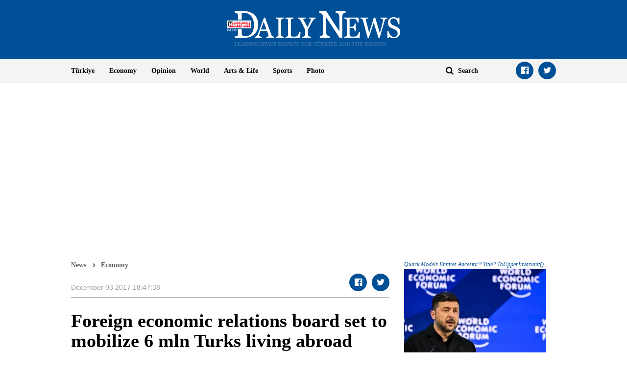

--- FILE ---
content_type: text/html; charset=utf-8
request_url: https://www.google.com/recaptcha/api2/aframe
body_size: 265
content:
<!DOCTYPE HTML><html><head><meta http-equiv="content-type" content="text/html; charset=UTF-8"></head><body><script nonce="9z3C3ea7Hmm8EG8Asmd1cA">/** Anti-fraud and anti-abuse applications only. See google.com/recaptcha */ try{var clients={'sodar':'https://pagead2.googlesyndication.com/pagead/sodar?'};window.addEventListener("message",function(a){try{if(a.source===window.parent){var b=JSON.parse(a.data);var c=clients[b['id']];if(c){var d=document.createElement('img');d.src=c+b['params']+'&rc='+(localStorage.getItem("rc::a")?sessionStorage.getItem("rc::b"):"");window.document.body.appendChild(d);sessionStorage.setItem("rc::e",parseInt(sessionStorage.getItem("rc::e")||0)+1);localStorage.setItem("rc::h",'1769139799469');}}}catch(b){}});window.parent.postMessage("_grecaptcha_ready", "*");}catch(b){}</script></body></html>

--- FILE ---
content_type: application/javascript; charset=utf-8
request_url: https://fundingchoicesmessages.google.com/f/AGSKWxUCGSXZ6rATvXyMVEHaAmDwrrdZr1Y3eqVPPuuB37ese6fMZghwzFgJNRA7tJPB4lPGQhtxugkFpCLJ7rDUDVk1f99-gtESootVu-orYY0_l12-yUQbp4RbpXGF-yZo08U_ywBMQ1sKQbUITf-EBueE3Vg3ZOhQWrVOVKOuMisSh8u4ONgTX3d6eEJB/_/dfp_overlay./beta-ad./layer_ad?/buyad./css/ad-
body_size: -1288
content:
window['79e8de92-fd8c-41ed-aa07-c1f8dc51ee8c'] = true;